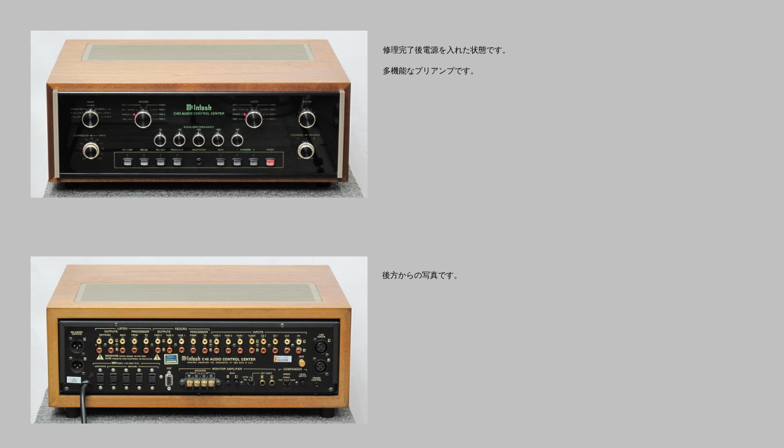

--- FILE ---
content_type: text/html
request_url: http://www.eonet.ne.jp/~audio/C40-5.htm
body_size: 2339
content:
<!DOCTYPE HTML PUBLIC "-//W3C//DTD HTML 4.01 Transitional//EN">
<HTML>
<HEAD>
<META http-equiv="Content-Type" content="text/html; charset=Shift_JIS">
<META name="GENERATOR" content="IBM WebSphere Homepage Builder Version 6.0.4.0 for Windows">
<META http-equiv="Content-Style-Type" content="text/css">
<META name="IBM:HPB-Input-Mode" content="mode/flm; pagewidth=1200; pageheight=2000">
<TITLE>McIntosh C40修理/マッキントッシュ </TITLE>
</HEAD>
<BODY bgcolor="#c0c0c0">
<DIV style="top : 50px;left : 50px;
  position : absolute;
  z-index : 1;
" id="Layer1"><IMG src="C40-521.jpg" width="550" height="273" border="0"></DIV>
<DIV style="top : 419px;left : 50px;
  position : absolute;
  z-index : 2;
" id="Layer2"><IMG src="C40-531.jpg" width="550" height="273" border="0"></DIV>
<DIV style="top : 792px;left : 49px;
  position : absolute;
  z-index : 3;
" id="Layer3"><IMG src="C40-541.jpg" width="550" height="288" border="0"></DIV>
<DIV style="width : 652px;top : 1241px;left : 69px;
  position : absolute;
  z-index : 4;
  height : 446px;
" id="Layer4"></DIV>
<DIV style="width : 632px;top : 57px;left : 625px;
  position : absolute;
  z-index : 5;
" id="Layer5">
<P><FONT size="-1">修理完了後電源を入れた状態です。<BR>
<BR>
多機能なプリアンプです。<BR>
<BR>
</FONT></P>
</DIV>
<DIV style="width : 551px;top : 425px;left : 624px;
  position : absolute;
  z-index : 6;
" id="Layer6">
<P><FONT size="-1">後方からの写真です。<BR>
<BR>
</FONT></P>
</DIV>
<DIV style="width : 552px;top : 803px;left : 625px;
  position : absolute;
  z-index : 7;
" id="Layer7">
<P><FONT size="-1">交換部品です。<BR>
<BR>
<BR>
<B>☆　電解コンデンサー<BR>
☆　オペアンプ<BR>
</B><BR>
<BR>
</FONT><FONT size="-1" color="#0000ff"><BR>
<FONT color="#0000cc" size="-1"><FONT size="-1" color="#0000cc"><FONT color="#0000cc"><FONT color="#0000cc"><B><FONT size="-1" color="#0000cc"><FONT color="#0000cc"><FONT color="#0000cc"><I><FONT size="-1" color="#0000cc"><FONT color="#0000cc"><FONT color="#0000cc"><A href="index.html">TOP</A></FONT></FONT></FONT></I></FONT></FONT></FONT></B></FONT></FONT></FONT><FONT color="#0000cc"><BR>
<BR>
</FONT><A href="amp6.htm"><B><FONT size="-1"><FONT color="#000099"><I>RETURN</I></FONT></FONT></B></A><BR>
</FONT></FONT><FONT size="-1" color="#000099"><FONT color="#000099" size="-1"><BR>
</FONT></FONT></P>
</DIV>
</BODY>
</HTML>